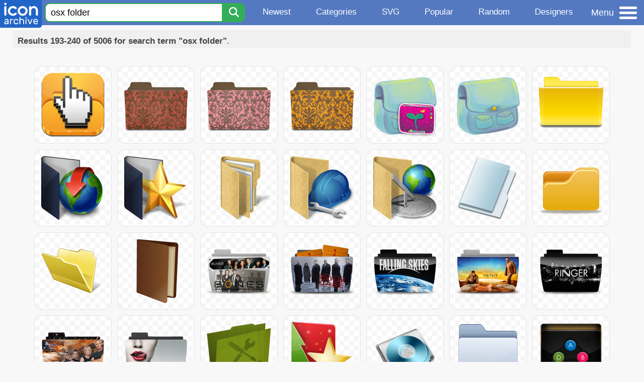

--- FILE ---
content_type: text/html; charset=utf-8
request_url: https://www.iconarchive.com/search?q=osx+folder&page=5
body_size: 9060
content:
<!DOCTYPE html><html lang="en"><head><meta charset="utf-8"/>
<script>var __ezHttpConsent={setByCat:function(src,tagType,attributes,category,force,customSetScriptFn=null){var setScript=function(){if(force||window.ezTcfConsent[category]){if(typeof customSetScriptFn==='function'){customSetScriptFn();}else{var scriptElement=document.createElement(tagType);scriptElement.src=src;attributes.forEach(function(attr){for(var key in attr){if(attr.hasOwnProperty(key)){scriptElement.setAttribute(key,attr[key]);}}});var firstScript=document.getElementsByTagName(tagType)[0];firstScript.parentNode.insertBefore(scriptElement,firstScript);}}};if(force||(window.ezTcfConsent&&window.ezTcfConsent.loaded)){setScript();}else if(typeof getEzConsentData==="function"){getEzConsentData().then(function(ezTcfConsent){if(ezTcfConsent&&ezTcfConsent.loaded){setScript();}else{console.error("cannot get ez consent data");force=true;setScript();}});}else{force=true;setScript();console.error("getEzConsentData is not a function");}},};</script>
<script>var ezTcfConsent=window.ezTcfConsent?window.ezTcfConsent:{loaded:false,store_info:false,develop_and_improve_services:false,measure_ad_performance:false,measure_content_performance:false,select_basic_ads:false,create_ad_profile:false,select_personalized_ads:false,create_content_profile:false,select_personalized_content:false,understand_audiences:false,use_limited_data_to_select_content:false,};function getEzConsentData(){return new Promise(function(resolve){document.addEventListener("ezConsentEvent",function(event){var ezTcfConsent=event.detail.ezTcfConsent;resolve(ezTcfConsent);});});}</script>
<script>if(typeof _setEzCookies!=='function'){function _setEzCookies(ezConsentData){var cookies=window.ezCookieQueue;for(var i=0;i<cookies.length;i++){var cookie=cookies[i];if(ezConsentData&&ezConsentData.loaded&&ezConsentData[cookie.tcfCategory]){document.cookie=cookie.name+"="+cookie.value;}}}}
window.ezCookieQueue=window.ezCookieQueue||[];if(typeof addEzCookies!=='function'){function addEzCookies(arr){window.ezCookieQueue=[...window.ezCookieQueue,...arr];}}
addEzCookies([{name:"ezoab_233319",value:"mod281; Path=/; Domain=iconarchive.com; Max-Age=7200",tcfCategory:"store_info",isEzoic:"true",},{name:"ezosuibasgeneris-1",value:"4ab5cf79-40c3-470a-65d9-afa64bc8e29a; Path=/; Domain=iconarchive.com; Expires=Sat, 23 Jan 2027 21:03:46 UTC; Secure; SameSite=None",tcfCategory:"understand_audiences",isEzoic:"true",}]);if(window.ezTcfConsent&&window.ezTcfConsent.loaded){_setEzCookies(window.ezTcfConsent);}else if(typeof getEzConsentData==="function"){getEzConsentData().then(function(ezTcfConsent){if(ezTcfConsent&&ezTcfConsent.loaded){_setEzCookies(window.ezTcfConsent);}else{console.error("cannot get ez consent data");_setEzCookies(window.ezTcfConsent);}});}else{console.error("getEzConsentData is not a function");_setEzCookies(window.ezTcfConsent);}</script><script type="text/javascript" data-ezscrex='false' data-cfasync='false'>window._ezaq = Object.assign({"edge_cache_status":11,"edge_response_time":189,"url":"https://www.iconarchive.com/search?q=osx+folder\u0026page=5"}, typeof window._ezaq !== "undefined" ? window._ezaq : {});</script><script type="text/javascript" data-ezscrex='false' data-cfasync='false'>window._ezaq = Object.assign({"ab_test_id":"mod281"}, typeof window._ezaq !== "undefined" ? window._ezaq : {});window.__ez=window.__ez||{};window.__ez.tf={};</script><script type="text/javascript" data-ezscrex='false' data-cfasync='false'>window.ezDisableAds = true;</script>
<script data-ezscrex='false' data-cfasync='false' data-pagespeed-no-defer>var __ez=__ez||{};__ez.stms=Date.now();__ez.evt={};__ez.script={};__ez.ck=__ez.ck||{};__ez.template={};__ez.template.isOrig=true;window.__ezScriptHost="//www.ezojs.com";__ez.queue=__ez.queue||function(){var e=0,i=0,t=[],n=!1,o=[],r=[],s=!0,a=function(e,i,n,o,r,s,a){var l=arguments.length>7&&void 0!==arguments[7]?arguments[7]:window,d=this;this.name=e,this.funcName=i,this.parameters=null===n?null:w(n)?n:[n],this.isBlock=o,this.blockedBy=r,this.deleteWhenComplete=s,this.isError=!1,this.isComplete=!1,this.isInitialized=!1,this.proceedIfError=a,this.fWindow=l,this.isTimeDelay=!1,this.process=function(){f("... func = "+e),d.isInitialized=!0,d.isComplete=!0,f("... func.apply: "+e);var i=d.funcName.split("."),n=null,o=this.fWindow||window;i.length>3||(n=3===i.length?o[i[0]][i[1]][i[2]]:2===i.length?o[i[0]][i[1]]:o[d.funcName]),null!=n&&n.apply(null,this.parameters),!0===d.deleteWhenComplete&&delete t[e],!0===d.isBlock&&(f("----- F'D: "+d.name),m())}},l=function(e,i,t,n,o,r,s){var a=arguments.length>7&&void 0!==arguments[7]?arguments[7]:window,l=this;this.name=e,this.path=i,this.async=o,this.defer=r,this.isBlock=t,this.blockedBy=n,this.isInitialized=!1,this.isError=!1,this.isComplete=!1,this.proceedIfError=s,this.fWindow=a,this.isTimeDelay=!1,this.isPath=function(e){return"/"===e[0]&&"/"!==e[1]},this.getSrc=function(e){return void 0!==window.__ezScriptHost&&this.isPath(e)&&"banger.js"!==this.name?window.__ezScriptHost+e:e},this.process=function(){l.isInitialized=!0,f("... file = "+e);var i=this.fWindow?this.fWindow.document:document,t=i.createElement("script");t.src=this.getSrc(this.path),!0===o?t.async=!0:!0===r&&(t.defer=!0),t.onerror=function(){var e={url:window.location.href,name:l.name,path:l.path,user_agent:window.navigator.userAgent};"undefined"!=typeof _ezaq&&(e.pageview_id=_ezaq.page_view_id);var i=encodeURIComponent(JSON.stringify(e)),t=new XMLHttpRequest;t.open("GET","//g.ezoic.net/ezqlog?d="+i,!0),t.send(),f("----- ERR'D: "+l.name),l.isError=!0,!0===l.isBlock&&m()},t.onreadystatechange=t.onload=function(){var e=t.readyState;f("----- F'D: "+l.name),e&&!/loaded|complete/.test(e)||(l.isComplete=!0,!0===l.isBlock&&m())},i.getElementsByTagName("head")[0].appendChild(t)}},d=function(e,i){this.name=e,this.path="",this.async=!1,this.defer=!1,this.isBlock=!1,this.blockedBy=[],this.isInitialized=!0,this.isError=!1,this.isComplete=i,this.proceedIfError=!1,this.isTimeDelay=!1,this.process=function(){}};function c(e,i,n,s,a,d,c,u,f){var m=new l(e,i,n,s,a,d,c,f);!0===u?o[e]=m:r[e]=m,t[e]=m,h(m)}function h(e){!0!==u(e)&&0!=s&&e.process()}function u(e){if(!0===e.isTimeDelay&&!1===n)return f(e.name+" blocked = TIME DELAY!"),!0;if(w(e.blockedBy))for(var i=0;i<e.blockedBy.length;i++){var o=e.blockedBy[i];if(!1===t.hasOwnProperty(o))return f(e.name+" blocked = "+o),!0;if(!0===e.proceedIfError&&!0===t[o].isError)return!1;if(!1===t[o].isComplete)return f(e.name+" blocked = "+o),!0}return!1}function f(e){var i=window.location.href,t=new RegExp("[?&]ezq=([^&#]*)","i").exec(i);"1"===(t?t[1]:null)&&console.debug(e)}function m(){++e>200||(f("let's go"),p(o),p(r))}function p(e){for(var i in e)if(!1!==e.hasOwnProperty(i)){var t=e[i];!0===t.isComplete||u(t)||!0===t.isInitialized||!0===t.isError?!0===t.isError?f(t.name+": error"):!0===t.isComplete?f(t.name+": complete already"):!0===t.isInitialized&&f(t.name+": initialized already"):t.process()}}function w(e){return"[object Array]"==Object.prototype.toString.call(e)}return window.addEventListener("load",(function(){setTimeout((function(){n=!0,f("TDELAY -----"),m()}),5e3)}),!1),{addFile:c,addFileOnce:function(e,i,n,o,r,s,a,l,d){t[e]||c(e,i,n,o,r,s,a,l,d)},addDelayFile:function(e,i){var n=new l(e,i,!1,[],!1,!1,!0);n.isTimeDelay=!0,f(e+" ...  FILE! TDELAY"),r[e]=n,t[e]=n,h(n)},addFunc:function(e,n,s,l,d,c,u,f,m,p){!0===c&&(e=e+"_"+i++);var w=new a(e,n,s,l,d,u,f,p);!0===m?o[e]=w:r[e]=w,t[e]=w,h(w)},addDelayFunc:function(e,i,n){var o=new a(e,i,n,!1,[],!0,!0);o.isTimeDelay=!0,f(e+" ...  FUNCTION! TDELAY"),r[e]=o,t[e]=o,h(o)},items:t,processAll:m,setallowLoad:function(e){s=e},markLoaded:function(e){if(e&&0!==e.length){if(e in t){var i=t[e];!0===i.isComplete?f(i.name+" "+e+": error loaded duplicate"):(i.isComplete=!0,i.isInitialized=!0)}else t[e]=new d(e,!0);f("markLoaded dummyfile: "+t[e].name)}},logWhatsBlocked:function(){for(var e in t)!1!==t.hasOwnProperty(e)&&u(t[e])}}}();__ez.evt.add=function(e,t,n){e.addEventListener?e.addEventListener(t,n,!1):e.attachEvent?e.attachEvent("on"+t,n):e["on"+t]=n()},__ez.evt.remove=function(e,t,n){e.removeEventListener?e.removeEventListener(t,n,!1):e.detachEvent?e.detachEvent("on"+t,n):delete e["on"+t]};__ez.script.add=function(e){var t=document.createElement("script");t.src=e,t.async=!0,t.type="text/javascript",document.getElementsByTagName("head")[0].appendChild(t)};__ez.dot=__ez.dot||{};__ez.queue.addFileOnce('/detroitchicago/boise.js', '/detroitchicago/boise.js?gcb=195-0&cb=5', true, [], true, false, true, false);__ez.queue.addFileOnce('/parsonsmaize/abilene.js', '/parsonsmaize/abilene.js?gcb=195-0&cb=e80eca0cdb', true, [], true, false, true, false);__ez.queue.addFileOnce('/parsonsmaize/mulvane.js', '/parsonsmaize/mulvane.js?gcb=195-0&cb=e75e48eec0', true, ['/parsonsmaize/abilene.js'], true, false, true, false);__ez.queue.addFileOnce('/detroitchicago/birmingham.js', '/detroitchicago/birmingham.js?gcb=195-0&cb=539c47377c', true, ['/parsonsmaize/abilene.js'], true, false, true, false);</script>
<script data-ezscrex="false" type="text/javascript" data-cfasync="false">window._ezaq = Object.assign({"ad_cache_level":0,"adpicker_placement_cnt":0,"ai_placeholder_cache_level":0,"ai_placeholder_placement_cnt":-1,"domain":"iconarchive.com","domain_id":233319,"ezcache_level":0,"ezcache_skip_code":14,"has_bad_image":0,"has_bad_words":0,"is_sitespeed":0,"lt_cache_level":0,"response_size":32659,"response_size_orig":26859,"response_time_orig":182,"template_id":5,"url":"https://www.iconarchive.com/search?q=osx+folder\u0026page=5","word_count":0,"worst_bad_word_level":0}, typeof window._ezaq !== "undefined" ? window._ezaq : {});__ez.queue.markLoaded('ezaqBaseReady');</script>
<script type='text/javascript' data-ezscrex='false' data-cfasync='false'>
window.ezAnalyticsStatic = true;

function analyticsAddScript(script) {
	var ezDynamic = document.createElement('script');
	ezDynamic.type = 'text/javascript';
	ezDynamic.innerHTML = script;
	document.head.appendChild(ezDynamic);
}
function getCookiesWithPrefix() {
    var allCookies = document.cookie.split(';');
    var cookiesWithPrefix = {};

    for (var i = 0; i < allCookies.length; i++) {
        var cookie = allCookies[i].trim();

        for (var j = 0; j < arguments.length; j++) {
            var prefix = arguments[j];
            if (cookie.indexOf(prefix) === 0) {
                var cookieParts = cookie.split('=');
                var cookieName = cookieParts[0];
                var cookieValue = cookieParts.slice(1).join('=');
                cookiesWithPrefix[cookieName] = decodeURIComponent(cookieValue);
                break; // Once matched, no need to check other prefixes
            }
        }
    }

    return cookiesWithPrefix;
}
function productAnalytics() {
	var d = {"pr":[6],"omd5":"b90fa26466b579366376d218d655ca23","nar":"risk score"};
	d.u = _ezaq.url;
	d.p = _ezaq.page_view_id;
	d.v = _ezaq.visit_uuid;
	d.ab = _ezaq.ab_test_id;
	d.e = JSON.stringify(_ezaq);
	d.ref = document.referrer;
	d.c = getCookiesWithPrefix('active_template', 'ez', 'lp_');
	if(typeof ez_utmParams !== 'undefined') {
		d.utm = ez_utmParams;
	}

	var dataText = JSON.stringify(d);
	var xhr = new XMLHttpRequest();
	xhr.open('POST','/ezais/analytics?cb=1', true);
	xhr.onload = function () {
		if (xhr.status!=200) {
            return;
		}

        if(document.readyState !== 'loading') {
            analyticsAddScript(xhr.response);
            return;
        }

        var eventFunc = function() {
            if(document.readyState === 'loading') {
                return;
            }
            document.removeEventListener('readystatechange', eventFunc, false);
            analyticsAddScript(xhr.response);
        };

        document.addEventListener('readystatechange', eventFunc, false);
	};
	xhr.setRequestHeader('Content-Type','text/plain');
	xhr.send(dataText);
}
__ez.queue.addFunc("productAnalytics", "productAnalytics", null, true, ['ezaqBaseReady'], false, false, false, true);
</script>

<meta name="viewport" content="width=device-width, initial-scale=1"/>
<meta name="theme-color" content="#112040"/>
<base href="https://www.iconarchive.com/"/>


<meta name="keywords" content="osx folder icon, osx folder icons, free osx folder icon, download osx folder icon, free osx folder icons, download osx folder icons"/>
<meta name="description" content="Osx folder Icons - Download 5006 Free Osx folder icons - Page 5 @ IconArchive. Search more than 800,000 icons for Web &amp; Desktop here."/>
<link rel="icon" href="/favicon3.svg" type="image/svg+xml"/>
<link rel="icon" type="image/png" href="/static/images/favicon3-48x48.png" sizes="48x48"/>
<link rel="icon" type="image/png" href="/static/images/favicon3-192x192.png" sizes="192x192"/>
<link rel="apple-touch-icon" href="/static/images/favicon3-apple-touch-180x180.png" sizes="180x180"/>

<title>Osx folder Icons - Download 5006 Free Osx folder icons here - Page 5</title>

<link rel="stylesheet" href="/static/css/iconarchive.min.v15.css" type="text/css"/>
<script defer="" src="/static/js/iconarchive.min.v3.js"></script>
<meta property="og:url" content="https://www.iconarchive.com/search?q=osx+folder&amp;page=5"/>
<meta property="og:title" content="Osx folder Icons - Download 5006 Free Osx folder icons here - Page 5"/>
<link rel="canonical" href="https://www.iconarchive.com/search?q=osx+folder&amp;page=5"/>
<script type='text/javascript'>
var ezoTemplate = 'orig_site';
var ezouid = '1';
var ezoFormfactor = '1';
</script><script data-ezscrex="false" type='text/javascript'>
var soc_app_id = '0';
var did = 233319;
var ezdomain = 'iconarchive.com';
var ezoicSearchable = 1;
</script></head>
<body>

<!-- BuySellAds.com Ad Code -->
<script type="text/javascript">
(function(){
  var bsa = document.createElement('script');
     bsa.type = 'text/javascript';
     bsa.async = true;
     bsa.src = '//s3.buysellads.com/ac/bsa.js';
  (document.getElementsByTagName('head')[0]||document.getElementsByTagName('body')[0]).appendChild(bsa);
})();
</script>
<!-- End BuySellAds.com Ad Code -->

<script src="//m.servedby-buysellads.com/monetization.js" type="text/javascript"></script>
<script>
(function(){
	if(typeof _bsa !== 'undefined' && _bsa) {
  		// format, zoneKey, segment:value, options
  		_bsa.init('flexbar', 'CKYI6237', 'placement:iconarchivecom');
  	}
})();
</script>


<header class="sticky" style="display:flex;justify-content:space-between;background-color:#5479c1;position: sticky;top: 0;height:50px;margin-bottom:10px;width:100%;z-index:9999;">

    <div class="hidden-under-320">
    <a href="https://www.iconarchive.com/" rel="nofollow"><img src="https://static.iconarchive.com/static/images/logo.svg" alt="Logo - Great icons for Win, Mac &amp; Linux" width="84" height="58" style="min-width:84px;"/></a>
    </div>

	<div style="display:flex;justify-content:space-between;width:100%;">
		<form class="topnav-search-wrap" style="flex:1;" action="https://www.iconarchive.com/search" method="get">
            <input class="topnav-search-field" type="text" name="q" value="osx folder" placeholder="Search for icons"/>
            <button class="topnav-search-submit" type="submit" aria-label="Search" title="Search"><div class="icon-search" style="width:20px;height:22px;"></div></button>
        </form>

        <div class="topnav" style="">
        <a href="/news.html" class="hidden-under-600">Newest</a>
        <a href="/categories.html" class="hidden-under-700">Categories</a>
        <a href="/svg-icons.html" class="hidden-under-600">SVG</a>
        <a href="/popular.html" class="hidden-under-800">Popular</a>
        <a href="/randomsets.html" class="hidden-under-900">Random</a>
        <a href="/artists.html" class="hidden-under-1000">Designers</a>
        </div>


		<div id="myNavBtn" class="topnav-menu-button" title="Menu">
			<div class="hamburger-label hidden-under-400" title="Menu">Menu</div>
              <div class="hamburger-box" title="Menu">
				<div></div>
				<div class="hamburger-middle"></div>
				<div></div>
			</div>
		</div>


	</div>

</header>

<!-- The Modal -->
<div id="myNavModal" class="modal">
  <!-- Modal content -->
  <div class="modal-content">
    <span class="close">×</span>

<h3>Browse Icons</h3>
<ul>
	<li><span class="icon icon-news" title="Newspaper Icon"></span> <a href="/news.html">Newest Packs</a></li>
	<li><span class="icon icon-svg" title="Bezier Icon"></span> <a href="/svg-icons.html">SVG Icon Packs</a></li>
	<li><span class="icon icon-fire" title="Fire Icon"></span> <a href="/popular.html">Popular Packs</a></li>
    <li><span class="icon icon-dice-five" title="Dice Icon"></span> <a href="/randomsets.html">Random Packs</a></li>
    <li><span class="icon icon-tag" title="Tag Icon"></span> <a href="/commercialfree.html">License: Commercial free Packs</a></li>
</ul>

<h3>Categories</h3>
<ul class="navmulticol">
    <li><a href="/category/adobe-icons.html">Adobe Icons</a></li>
    <li><a href="/category/alphabet-icons.html">Alphabet Icons</a></li>
    <li><a href="/category/animals-icons.html">Animal Icons</a></li>
    <li><a href="/category/apple-icons.html">Apple Icons</a></li>
    <li><a href="/category/application-icons.html">Application Icons</a></li>
    <li><a href="/category/art-icons.html">Art Icons</a></li>
    <li><a href="/category/avatar-icons.html">Avatar Icons</a></li>
    <li><a href="/category/buildings-icons.html">Buildings Icons</a></li>
    <li><a href="/category/business-icons.html">Business Icons</a></li>
    <li><a href="/category/cartoon-icons.html">Cartoon Icons</a></li>
    <li><a href="/category/christmas-icons.html">Christmas Icons</a></li>
    <li><a href="/category/computer-icons.html">Computer Icons</a></li>
    <li><a href="/category/culture-icons.html">Culture Icons</a></li>
    <li><a href="/category/drive-icons.html">Drive Icons</a></li>
    <li><a href="/category/easter-icons.html">Easter Icons</a></li>
    <li><a href="/category/emo-icons.html">Emo Icons</a></li>
    <li><a href="/category/emoji-icons.html">Emoji Icons</a></li>
    <li><a href="/category/flag-icons.html">Flag Icons</a></li>
    <li><a href="/category/folder-icons.html">Folder Icons</a></li>
    <li><a href="/category/food-icons.html">Food Icons</a></li>
    <li><a href="/category/funny-icons.html">Funny Icons</a></li>
    <li><a href="/category/game-icons.html">Game Icons</a></li>
    <li><a href="/category/halloween-icons.html">Halloween Icons</a></li>
    <li><a href="/category/handdrawn-icons.html">Hand-Drawn Icons</a></li>
    <li><a href="/category/holiday-icons.html">Holiday Icons</a></li>
    <li><a href="/category/kid-icons.html">Kids Icons</a></li>
    <li><a href="/category/lifestyle-icons.html">Lifestyle Icons</a></li>
    <li><a href="/category/love-icons.html">Love Icons</a></li>
    <li><a href="/category/media-icons.html">Media Icons</a></li>
    <li><a href="/category/medical-icons.html">Medical Icons</a></li>
    <li><a href="/category/microsoft-icons.html">Microsoft Icons</a></li>
    <li><a href="/category/mini-icons.html">Mini Icons</a></li>
    <li><a href="/category/mobile-icons.html">Mobile Icons</a></li>
    <li><a href="/category/music-icons.html">Music Icons</a></li>
    <li><a href="/category/nature-icons.html">Nature Icons</a></li>
    <li><a href="/category/object-icons.html">Object Icons</a></li>
    <li><a href="/category/people-icons.html">People Icons</a></li>
    <li><a href="/category/photographic-icons.html">Photographic Icons</a></li>
    <li><a href="/category/places-icons.html">Places Icons</a></li>
    <li><a href="/category/scifi-icons.html">Sci-Fi Icons</a></li>
    <li><a href="/category/social-network-icons.html">Social Network Icons</a></li>
    <li><a href="/category/sport-icons.html">Sport Icons</a></li>
    <li><a href="/category/system-icons.html">System Icons</a></li>
    <li><a href="/category/technology-icons.html">Technology Icons</a></li>
    <li><a href="/category/toolkit-icons.html">Toolkit Icons</a></li>
    <li><a href="/category/transport-icons.html">Transport Icons</a></li>
    <li><a href="/category/movie-icons.html">TV &amp; Movie Icons</a></li>
    <li><a href="/category/vintage-icons.html">Vintage Icons</a></li>
</ul>

<h3>More</h3>
<ul>
	<li><a href="/artists.html">All Designers (by Alphabet)</a></li>
	<li><a href="/alphabet-list.html">All Packs (by Alphabet)</a></li>
    <li><a href="/outstanding.html">&#34;Staff picks&#34; Icon Packs</a></li>
    <li><a href="/highres.html">High Resolution Packs</a></li>
    <li><a href="/largest.html">Largest Packs</a></li>
    <li><a href="/pixelart.html">Pixelart (Old Style) Icon Packs</a></li>
</ul>

<p style="margin-bottom:100px;">
Need more?<br/>
Visit our <a href="/sitemap.html">Sitemap</a> for all options.
</p>

  </div>
</div>
<!-- End of Modal -->




 <!--metanav-allcontent-->
 <!--metanav-background-->
<!-- End of all divs -->


<div class="allcontent" style="max-width:none;">


						<div id="paginationTop" class="pagination-bar">
						<div class="intro"><b>Results 193-240 of 5006 for search term &#34;osx folder&#34;</b>.</div>
						<div class="clear"></div>
						</div>
<div class="anything">     </div>
<div class="iconlist" style="text-align:center;">

<div id="icon-34199-48" class="icondetail"><a href="/show/i-icons-by-treetog/Folder-Links-icon.html"><img src="https://icons.iconarchive.com/icons/treetog/i/128/Folder-Links-icon.png" width="128" height="128" alt="Folder Links icon" title="Folder Links icon"/></a></div>
<div id="icon-38687-48" class="icondetail"><a href="/show/elegant-damask-icons-by-rebelheart/folder-damask-crimsony-icon.html"><img src="https://icons.iconarchive.com/icons/rebelheart/elegant-damask/128/folder-damask-crimsony-icon.png" width="128" height="128" alt="Folder damask crimsony icon" title="Folder damask crimsony icon"/></a></div>
<div id="icon-38691-48" class="icondetail"><a href="/show/elegant-damask-icons-by-rebelheart/folder-damask-rosey-icon.html"><img src="https://icons.iconarchive.com/icons/rebelheart/elegant-damask/128/folder-damask-rosey-icon.png" width="128" height="128" alt="Folder damask rosey icon" title="Folder damask rosey icon"/></a></div>
<div id="icon-38693-48" class="icondetail"><a href="/show/elegant-damask-icons-by-rebelheart/folder-damask-tangeriny-icon.html"><img src="https://icons.iconarchive.com/icons/rebelheart/elegant-damask/128/folder-damask-tangeriny-icon.png" width="128" height="128" alt="Folder damask tangeriny icon" title="Folder damask tangeriny icon"/></a></div>
<div id="icon-38771-48" class="icondetail"><a href="/show/gaia-10-icons-by-raindropmemory/Folder-Desktop-icon.html"><img src="https://icons.iconarchive.com/icons/raindropmemory/gaia-10/128/Folder-Desktop-icon.png" width="128" height="128" alt="Folder Desktop icon" title="Folder Desktop icon"/></a></div>
<div id="icon-38791-48" class="icondetail"><a href="/show/gaia-10-icons-by-raindropmemory/Folder-icon.html"><img src="https://icons.iconarchive.com/icons/raindropmemory/gaia-10/128/Folder-icon.png" width="128" height="128" alt="Folder icon" title="Folder icon"/></a></div>
<div id="icon-43368-48" class="icondetail"><a href="/show/oxygen-icons-by-oxygen-icons.org/Places-folder-yellow-icon.html"><img src="https://icons.iconarchive.com/icons/oxygen-icons.org/oxygen/128/Places-folder-yellow-icon.png" width="128" height="128" alt="Places folder yellow icon" title="Places folder yellow icon"/></a></div>
<div id="icon-43611-48" class="icondetail"><a href="/show/junior-icons-by-treetog/folder-blue-download-icon.html"><img src="https://icons.iconarchive.com/icons/treetog/junior/128/folder-blue-download-icon.png" width="128" height="128" alt="Folder blue download icon" title="Folder blue download icon"/></a></div>
<div id="icon-43612-48" class="icondetail"><a href="/show/junior-icons-by-treetog/folder-blue-favs-icon.html"><img src="https://icons.iconarchive.com/icons/treetog/junior/128/folder-blue-favs-icon.png" width="128" height="128" alt="Folder blue favs icon" title="Folder blue favs icon"/></a></div>
<div id="icon-43640-48" class="icondetail"><a href="/show/junior-icons-by-treetog/folder-subfolder-icon.html"><img src="https://icons.iconarchive.com/icons/treetog/junior/128/folder-subfolder-icon.png" width="128" height="128" alt="Folder subfolder icon" title="Folder subfolder icon"/></a></div>
<div id="icon-43641-48" class="icondetail"><a href="/show/junior-icons-by-treetog/folder-tools-icon.html"><img src="https://icons.iconarchive.com/icons/treetog/junior/128/folder-tools-icon.png" width="128" height="128" alt="Folder tools icon" title="Folder tools icon"/></a></div>
<div id="icon-43642-48" class="icondetail"><a href="/show/junior-icons-by-treetog/folder-url-history-icon.html"><img src="https://icons.iconarchive.com/icons/treetog/junior/128/folder-url-history-icon.png" width="128" height="128" alt="Folder url history icon" title="Folder url history icon"/></a></div>
<div id="icon-45226-48" class="icondetail"><a href="/show/delikate-icons-by-kyo-tux/Folder-icon.html"><img src="https://icons.iconarchive.com/icons/kyo-tux/delikate/128/Folder-icon.png" width="128" height="128" alt="Folder icon" title="Folder icon"/></a></div>
<div id="icon-48694-48" class="icondetail"><a href="/show/pretty-office-2-icons-by-custom-icon-design/folder-icon.html"><img src="https://icons.iconarchive.com/icons/custom-icon-design/pretty-office-2/128/folder-icon.png" width="128" height="128" alt="Folder icon" title="Folder icon"/></a></div>
<div id="icon-51288-48" class="icondetail"><a href="/show/vista-artistic-icons-by-awicons/folder-icon.html"><img src="https://icons.iconarchive.com/icons/awicons/vista-artistic/128/folder-icon.png" width="128" height="128" alt="Folder icon" title="Folder icon"/></a></div>
<div id="icon-51992-48" class="icondetail"><a href="/show/library-icons-by-robinweatherall/folder-icon.html"><img src="https://icons.iconarchive.com/icons/robinweatherall/library/128/folder-icon.png" width="128" height="128" alt="Folder icon" title="Folder icon"/></a></div>
<div id="icon-52314-48" class="icondetail"><a href="/show/series-folder-icons-by-softskin/Folder-TV-BONES-icon.html"><img src="https://icons.iconarchive.com/icons/softskin/series-folder/128/Folder-TV-BONES-icon.png" width="128" height="128" alt="Folder TV BONES icon" title="Folder TV BONES icon"/></a></div>
<div id="icon-52317-48" class="icondetail"><a href="/show/series-folder-icons-by-softskin/Folder-TV-Cold-Case-icon.html"><img src="https://icons.iconarchive.com/icons/softskin/series-folder/128/Folder-TV-Cold-Case-icon.png" width="128" height="128" alt="Folder TV Cold Case icon" title="Folder TV Cold Case icon"/></a></div>
<div id="icon-52325-48" class="icondetail"><a href="/show/series-folder-icons-by-softskin/Folder-TV-Falling-Skies-icon.html"><img src="https://icons.iconarchive.com/icons/softskin/series-folder/128/Folder-TV-Falling-Skies-icon.png" width="128" height="128" alt="Folder TV Falling Skies icon" title="Folder TV Falling Skies icon"/></a></div>
<div id="icon-52333-48" class="icondetail"><a href="/show/series-folder-icons-by-softskin/Folder-TV-Nip-Tuck-icon.html"><img src="https://icons.iconarchive.com/icons/softskin/series-folder/128/Folder-TV-Nip-Tuck-icon.png" width="128" height="128" alt="Folder TV Nip Tuck icon" title="Folder TV Nip Tuck icon"/></a></div>
<div id="icon-52336-48" class="icondetail"><a href="/show/series-folder-icons-by-softskin/Folder-TV-RINGER-icon.html"><img src="https://icons.iconarchive.com/icons/softskin/series-folder/128/Folder-TV-RINGER-icon.png" loading="lazy" width="128" height="128" alt="Folder TV RINGER icon" title="Folder TV RINGER icon"/></a></div>
<div id="icon-52340-48" class="icondetail"><a href="/show/series-folder-icons-by-softskin/Folder-TV-STARGATE-icon.html"><img src="https://icons.iconarchive.com/icons/softskin/series-folder/128/Folder-TV-STARGATE-icon.png" loading="lazy" width="128" height="128" alt="Folder TV STARGATE icon" title="Folder TV STARGATE icon"/></a></div>
<div id="icon-52343-48" class="icondetail"><a href="/show/series-folder-icons-by-softskin/Folder-TV-TRUEBLOOD-icon.html"><img src="https://icons.iconarchive.com/icons/softskin/series-folder/128/Folder-TV-TRUEBLOOD-icon.png" loading="lazy" width="128" height="128" alt="Folder TV TRUEBLOOD icon" title="Folder TV TRUEBLOOD icon"/></a></div>
<div id="icon-52718-48" class="icondetail"><a href="/show/artcore-4-icons-by-artcore-illustrations/folder-2-icon.html"><img src="https://icons.iconarchive.com/icons/artcore-illustrations/artcore-4/128/folder-2-icon.png" loading="lazy" width="128" height="128" alt="Folder 2 icon" title="Folder 2 icon"/></a></div>
<div id="icon-53983-48" class="icondetail"><a href="/show/free-christmas-icons-by-ergosign/folder-icon.html"><img src="https://icons.iconarchive.com/icons/ergosign/free-christmas/128/folder-icon.png" loading="lazy" width="128" height="128" alt="Folder icon" title="Folder icon"/></a></div>
<div id="icon-54236-48" class="icondetail"><a href="/show/nod2-icons-by-rimshotdesign/Folder-Music-icon.html"><img src="https://icons.iconarchive.com/icons/rimshotdesign/nod2/128/Folder-Music-icon.png" loading="lazy" width="128" height="128" alt="Folder Music icon" title="Folder Music icon"/></a></div>
<div id="icon-57380-48" class="icondetail"><a href="/show/xedia-icons-by-photoshopedia/Folder-icon.html"><img src="https://icons.iconarchive.com/icons/photoshopedia/xedia/128/Folder-icon.png" loading="lazy" width="128" height="128" alt="Folder icon" title="Folder icon"/></a></div>
<div id="icon-57403-48" class="icondetail"><a href="/show/blox-folder-icons-by-poundffffff/Game-Folder-icon.html"><img src="https://icons.iconarchive.com/icons/poundffffff/blox-folder/128/Game-Folder-icon.png" loading="lazy" width="128" height="128" alt="Game Folder icon" title="Game Folder icon"/></a></div>
<div id="icon-58642-48" class="icondetail"><a href="/show/windows-8-metro-icons-by-dakirby309/Folders-OS-Configure-alt-1-Metro-icon.html"><img src="https://icons.iconarchive.com/icons/dakirby309/windows-8-metro/128/Folders-OS-Configure-alt-1-Metro-icon.png" loading="lazy" width="128" height="128" alt="Folders OS Configure alt 1 Metro icon" title="Folders OS Configure alt 1 Metro icon"/></a></div>
<div id="icon-58648-48" class="icondetail"><a href="/show/windows-8-metro-icons-by-dakirby309/Folders-OS-Desktop-alt-Metro-icon.html"><img src="https://icons.iconarchive.com/icons/dakirby309/windows-8-metro/128/Folders-OS-Desktop-alt-Metro-icon.png" loading="lazy" width="128" height="128" alt="Folders OS Desktop alt Metro icon" title="Folders OS Desktop alt Metro icon"/></a></div>
<div id="icon-58659-48" class="icondetail"><a href="/show/windows-8-metro-icons-by-dakirby309/Folders-OS-Explorer-alt-Metro-icon.html"><img src="https://icons.iconarchive.com/icons/dakirby309/windows-8-metro/128/Folders-OS-Explorer-alt-Metro-icon.png" loading="lazy" width="128" height="128" alt="Folders OS Explorer alt Metro icon" title="Folders OS Explorer alt Metro icon"/></a></div>
<div id="icon-58662-48" class="icondetail"><a href="/show/windows-8-metro-icons-by-dakirby309/Folders-OS-Full-Screen-Metro-icon.html"><img src="https://icons.iconarchive.com/icons/dakirby309/windows-8-metro/128/Folders-OS-Full-Screen-Metro-icon.png" loading="lazy" width="128" height="128" alt="Folders OS Full Screen Metro icon" title="Folders OS Full Screen Metro icon"/></a></div>
<div id="icon-58663-48" class="icondetail"><a href="/show/windows-8-metro-icons-by-dakirby309/Folders-OS-Gadgets-Metro-icon.html"><img src="https://icons.iconarchive.com/icons/dakirby309/windows-8-metro/128/Folders-OS-Gadgets-Metro-icon.png" loading="lazy" width="128" height="128" alt="Folders OS Gadgets Metro icon" title="Folders OS Gadgets Metro icon"/></a></div>
<div id="icon-58664-48" class="icondetail"><a href="/show/windows-8-metro-icons-by-dakirby309/Folders-OS-Games-Metro-icon.html"><img src="https://icons.iconarchive.com/icons/dakirby309/windows-8-metro/128/Folders-OS-Games-Metro-icon.png" loading="lazy" width="128" height="128" alt="Folders OS Games Metro icon" title="Folders OS Games Metro icon"/></a></div>
<div id="icon-58665-48" class="icondetail"><a href="/show/windows-8-metro-icons-by-dakirby309/Folders-OS-Games-alt-2-Metro-icon.html"><img src="https://icons.iconarchive.com/icons/dakirby309/windows-8-metro/128/Folders-OS-Games-alt-2-Metro-icon.png" loading="lazy" width="128" height="128" alt="Folders OS Games alt 2 Metro icon" title="Folders OS Games alt 2 Metro icon"/></a></div>
<div id="icon-58667-48" class="icondetail"><a href="/show/windows-8-metro-icons-by-dakirby309/Folders-OS-Groups-Metro-icon.html"><img src="https://icons.iconarchive.com/icons/dakirby309/windows-8-metro/128/Folders-OS-Groups-Metro-icon.png" loading="lazy" width="128" height="128" alt="Folders OS Groups Metro icon" title="Folders OS Groups Metro icon"/></a></div>
<div id="icon-58672-48" class="icondetail"><a href="/show/windows-8-metro-icons-by-dakirby309/Folders-OS-Libraries-alt-Metro-icon.html"><img src="https://icons.iconarchive.com/icons/dakirby309/windows-8-metro/128/Folders-OS-Libraries-alt-Metro-icon.png" loading="lazy" width="128" height="128" alt="Folders OS Libraries alt Metro icon" title="Folders OS Libraries alt Metro icon"/></a></div>
<div id="icon-58693-48" class="icondetail"><a href="/show/windows-8-metro-icons-by-dakirby309/Folders-OS-System-Metro-icon.html"><img src="https://icons.iconarchive.com/icons/dakirby309/windows-8-metro/128/Folders-OS-System-Metro-icon.png" loading="lazy" width="128" height="128" alt="Folders OS System Metro icon" title="Folders OS System Metro icon"/></a></div>
<div id="icon-58694-48" class="icondetail"><a href="/show/windows-8-metro-icons-by-dakirby309/Folders-OS-System-Restore-Metro-icon.html"><img src="https://icons.iconarchive.com/icons/dakirby309/windows-8-metro/128/Folders-OS-System-Restore-Metro-icon.png" loading="lazy" width="128" height="128" alt="Folders OS System Restore Metro icon" title="Folders OS System Restore Metro icon"/></a></div>
<div id="icon-58697-48" class="icondetail"><a href="/show/windows-8-metro-icons-by-dakirby309/Folders-OS-User-No-Frame-Metro-icon.html"><img src="https://icons.iconarchive.com/icons/dakirby309/windows-8-metro/128/Folders-OS-User-No-Frame-Metro-icon.png" loading="lazy" width="128" height="128" alt="Folders OS User No Frame Metro icon" title="Folders OS User No Frame Metro icon"/></a></div>
<div id="icon-58698-48" class="icondetail"><a href="/show/windows-8-metro-icons-by-dakirby309/Folders-OS-User-With-Frame-Metro-icon.html"><img src="https://icons.iconarchive.com/icons/dakirby309/windows-8-metro/128/Folders-OS-User-With-Frame-Metro-icon.png" loading="lazy" width="128" height="128" alt="Folders OS User With Frame Metro icon" title="Folders OS User With Frame Metro icon"/></a></div>
<div id="icon-58985-48" class="icondetail"><a href="/show/steel-system-icons-by-uriy1966/Documents-icon.html"><img src="https://icons.iconarchive.com/icons/uriy1966/steel-system/128/Documents-icon.png" loading="lazy" width="128" height="128" alt="Documents icon" title="Documents icon"/></a></div>
<div id="icon-59330-48" class="icondetail"><a href="/show/fs-icons-by-franksouza183/Places-folder-apple-icon.html"><img src="https://icons.iconarchive.com/icons/franksouza183/fs/128/Places-folder-apple-icon.png" loading="lazy" width="128" height="128" alt="Places folder apple icon" title="Places folder apple icon"/></a></div>
<div id="icon-59351-48" class="icondetail"><a href="/show/fs-icons-by-franksouza183/Places-folder-music-icon.html"><img src="https://icons.iconarchive.com/icons/franksouza183/fs/128/Places-folder-music-icon.png" loading="lazy" width="128" height="128" alt="Places folder music icon" title="Places folder music icon"/></a></div>
<div id="icon-59359-48" class="icondetail"><a href="/show/fs-icons-by-franksouza183/Places-folder-red-icon.html"><img src="https://icons.iconarchive.com/icons/franksouza183/fs/128/Places-folder-red-icon.png" loading="lazy" width="128" height="128" alt="Places folder red icon" title="Places folder red icon"/></a></div>
<div id="icon-60020-48" class="icondetail"><a href="/show/ultrabuuf-icons-by-mattahan/Comics-Ironman-Folder-icon.html"><img src="https://icons.iconarchive.com/icons/mattahan/ultrabuuf/128/Comics-Ironman-Folder-icon.png" loading="lazy" width="128" height="128" alt="Comics Ironman Folder icon" title="Comics Ironman Folder icon"/></a></div>
<div id="icon-60056-48" class="icondetail"><a href="/show/ultrabuuf-icons-by-mattahan/Folders-icon.html"><img src="https://icons.iconarchive.com/icons/mattahan/ultrabuuf/128/Folders-icon.png" loading="lazy" width="128" height="128" alt="Folders icon" title="Folders icon"/></a></div>
<div id="icon-60216-48" class="icondetail"><a href="/show/plump-icons-by-zerode/Folder-Office-icon.html"><img src="https://icons.iconarchive.com/icons/zerode/plump/128/Folder-Office-icon.png" loading="lazy" width="128" height="128" alt="Folder Office icon" title="Folder Office icon"/></a></div>
<div class="clear"></div>
</div>
<div class="anything">     </div>

						<div id="paginationBottom" class="pagination-bar" style="display:flex;justify-content:center;"><div class="pagination"><div class="paginationnumbers"><a href="/search?q=osx+folder&amp;page=1" class="num" title="Page No. 1">1</a><a href="/search?q=osx+folder&amp;page=2" class="num" title="Page No. 2">2</a><a href="/search?q=osx+folder&amp;page=3" class="num" title="Page No. 3">3</a><a href="/search?q=osx+folder&amp;page=4" class="num" title="Page No. 4">4</a><a href="/search?q=osx+folder&amp;page=5" class="num-active" title="Page No. 5">5</a><a href="/search?q=osx+folder&amp;page=6" class="num" title="Page No. 6">6</a><a href="/search?q=osx+folder&amp;page=7" class="num" title="Page No. 7">7</a><a href="/search?q=osx+folder&amp;page=8" class="num" title="Page No. 8">8</a><a href="#" class="dot">...</a><a href="/search?q=osx+folder&amp;page=105" class="num" title="Page No. 105">105</a></div></div>
						<div class="clear"></div>
						</div>
					<br/><center>
			<a href="/search?q=osx+folder&amp;page=4" class="next defaultbuttonprevious" title="Previous page">❮   Previous page</a><a href="/search?q=osx+folder&amp;page=6" class="next defaultbutton" title="Next page">Next page   ❯</a></center><div class="clear"></div></div> <!--column-main-->



<br/>
<div id="footer">
<ul id="bottomnav">
	<li><nobr>© 2026 IconArchive.com</nobr> </li>
	<li>  · <a href="/about.html">About</a> </li>
	<li>  · <a href="/contact.html" rel="nofollow">Contact</a> </li>
	<li>  · <a href="/privacy.html" rel="nofollow" style="white-space: nowrap;">Privacy Policy</a> </li>
	<li>  · <a href="/terms.html" rel="nofollow" style="white-space: nowrap;">Terms of Services</a> </li>
	<li>  · <a href="/sitemap.html">Sitemap</a> </li>
</ul>
</div>
<script data-cfasync="false">function _emitEzConsentEvent(){var customEvent=new CustomEvent("ezConsentEvent",{detail:{ezTcfConsent:window.ezTcfConsent},bubbles:true,cancelable:true,});document.dispatchEvent(customEvent);}
(function(window,document){function _setAllEzConsentTrue(){window.ezTcfConsent.loaded=true;window.ezTcfConsent.store_info=true;window.ezTcfConsent.develop_and_improve_services=true;window.ezTcfConsent.measure_ad_performance=true;window.ezTcfConsent.measure_content_performance=true;window.ezTcfConsent.select_basic_ads=true;window.ezTcfConsent.create_ad_profile=true;window.ezTcfConsent.select_personalized_ads=true;window.ezTcfConsent.create_content_profile=true;window.ezTcfConsent.select_personalized_content=true;window.ezTcfConsent.understand_audiences=true;window.ezTcfConsent.use_limited_data_to_select_content=true;window.ezTcfConsent.select_personalized_content=true;}
function _clearEzConsentCookie(){document.cookie="ezCMPCookieConsent=tcf2;Domain=.iconarchive.com;Path=/;expires=Thu, 01 Jan 1970 00:00:00 GMT";}
_clearEzConsentCookie();if(typeof window.__tcfapi!=="undefined"){window.ezgconsent=false;var amazonHasRun=false;function _ezAllowed(tcdata,purpose){return(tcdata.purpose.consents[purpose]||tcdata.purpose.legitimateInterests[purpose]);}
function _handleConsentDecision(tcdata){window.ezTcfConsent.loaded=true;if(!tcdata.vendor.consents["347"]&&!tcdata.vendor.legitimateInterests["347"]){window._emitEzConsentEvent();return;}
window.ezTcfConsent.store_info=_ezAllowed(tcdata,"1");window.ezTcfConsent.develop_and_improve_services=_ezAllowed(tcdata,"10");window.ezTcfConsent.measure_content_performance=_ezAllowed(tcdata,"8");window.ezTcfConsent.select_basic_ads=_ezAllowed(tcdata,"2");window.ezTcfConsent.create_ad_profile=_ezAllowed(tcdata,"3");window.ezTcfConsent.select_personalized_ads=_ezAllowed(tcdata,"4");window.ezTcfConsent.create_content_profile=_ezAllowed(tcdata,"5");window.ezTcfConsent.measure_ad_performance=_ezAllowed(tcdata,"7");window.ezTcfConsent.use_limited_data_to_select_content=_ezAllowed(tcdata,"11");window.ezTcfConsent.select_personalized_content=_ezAllowed(tcdata,"6");window.ezTcfConsent.understand_audiences=_ezAllowed(tcdata,"9");window._emitEzConsentEvent();}
function _handleGoogleConsentV2(tcdata){if(!tcdata||!tcdata.purpose||!tcdata.purpose.consents){return;}
var googConsentV2={};if(tcdata.purpose.consents[1]){googConsentV2.ad_storage='granted';googConsentV2.analytics_storage='granted';}
if(tcdata.purpose.consents[3]&&tcdata.purpose.consents[4]){googConsentV2.ad_personalization='granted';}
if(tcdata.purpose.consents[1]&&tcdata.purpose.consents[7]){googConsentV2.ad_user_data='granted';}
if(googConsentV2.analytics_storage=='denied'){gtag('set','url_passthrough',true);}
gtag('consent','update',googConsentV2);}
__tcfapi("addEventListener",2,function(tcdata,success){if(!success||!tcdata){window._emitEzConsentEvent();return;}
if(!tcdata.gdprApplies){_setAllEzConsentTrue();window._emitEzConsentEvent();return;}
if(tcdata.eventStatus==="useractioncomplete"||tcdata.eventStatus==="tcloaded"){if(typeof gtag!='undefined'){_handleGoogleConsentV2(tcdata);}
_handleConsentDecision(tcdata);if(tcdata.purpose.consents["1"]===true&&tcdata.vendor.consents["755"]!==false){window.ezgconsent=true;(adsbygoogle=window.adsbygoogle||[]).pauseAdRequests=0;}
if(window.__ezconsent){__ezconsent.setEzoicConsentSettings(ezConsentCategories);}
__tcfapi("removeEventListener",2,function(success){return null;},tcdata.listenerId);if(!(tcdata.purpose.consents["1"]===true&&_ezAllowed(tcdata,"2")&&_ezAllowed(tcdata,"3")&&_ezAllowed(tcdata,"4"))){if(typeof __ez=="object"&&typeof __ez.bit=="object"&&typeof window["_ezaq"]=="object"&&typeof window["_ezaq"]["page_view_id"]=="string"){__ez.bit.Add(window["_ezaq"]["page_view_id"],[new __ezDotData("non_personalized_ads",true),]);}}}});}else{_setAllEzConsentTrue();window._emitEzConsentEvent();}})(window,document);</script></body></html>